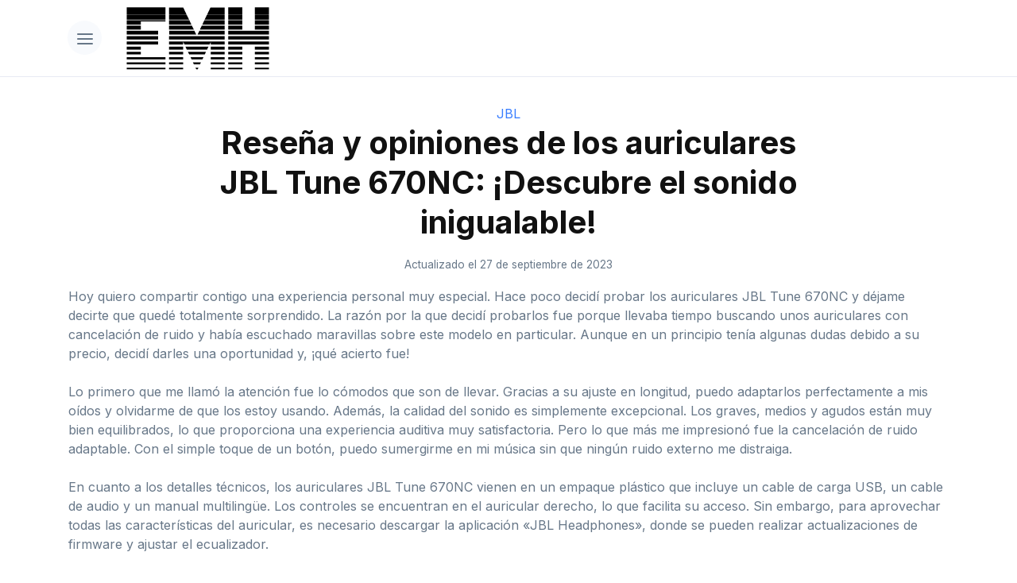

--- FILE ---
content_type: text/html; charset=UTF-8
request_url: https://emh.es/auriculares-jbl-tune-670nc-opiniones/
body_size: 14970
content:
<!DOCTYPE html>
<html lang="es" prefix="og: https://ogp.me/ns#">
<head>
	<meta charset="UTF-8">
	<meta name="viewport" content="width=device-width, initial-scale=1">
	<link rel="profile" href="https://gmpg.org/xfn/11">
	
<!-- Optimización para motores de búsqueda de Rank Math - https://s.rankmath.com/home -->
<title>▷ Auriculares JBL Tune 670NC: RESEÑA Y OPINIONES</title>
<meta name="description" content="Descubre el sonido inigualable de los auriculares JBL Tune 670NC con nuestra reseña y opiniones."/>
<meta name="robots" content="follow, index, max-snippet:-1, max-video-preview:-1, max-image-preview:large"/>
<link rel="canonical" href="https://emh.es/auriculares-jbl-tune-670nc-opiniones/" />
<meta property="og:locale" content="es_ES" />
<meta property="og:type" content="article" />
<meta property="og:title" content="▷ Auriculares JBL Tune 670NC: RESEÑA Y OPINIONES" />
<meta property="og:description" content="Descubre el sonido inigualable de los auriculares JBL Tune 670NC con nuestra reseña y opiniones." />
<meta property="og:url" content="https://emh.es/auriculares-jbl-tune-670nc-opiniones/" />
<meta property="og:site_name" content="EMH" />
<meta property="article:section" content="JBL" />
<meta property="og:image" content="https://emh.es/wp-content/uploads/2023/09/31RUUEJHDL._SL500_.jpg" />
<meta property="og:image:secure_url" content="https://emh.es/wp-content/uploads/2023/09/31RUUEJHDL._SL500_.jpg" />
<meta property="og:image:width" content="500" />
<meta property="og:image:height" content="500" />
<meta property="og:image:alt" content="Auriculares JBL Tune 670NC opiniones" />
<meta property="og:image:type" content="image/jpeg" />
<meta property="article:published_time" content="2023-09-27T10:31:16+00:00" />
<meta name="twitter:card" content="summary_large_image" />
<meta name="twitter:title" content="▷ Auriculares JBL Tune 670NC: RESEÑA Y OPINIONES" />
<meta name="twitter:description" content="Descubre el sonido inigualable de los auriculares JBL Tune 670NC con nuestra reseña y opiniones." />
<meta name="twitter:image" content="https://emh.es/wp-content/uploads/2023/09/31RUUEJHDL._SL500_.jpg" />
<meta name="twitter:label1" content="Tiempo de lectura" />
<meta name="twitter:data1" content="10 minutos" />
<script type="application/ld+json" class="rank-math-schema">{"@context":"https://schema.org","@graph":[{"@type":"Organization","@id":"https://emh.es/#organization","name":"EMH Espa\u00f1a","logo":{"@type":"ImageObject","@id":"https://emh.es/#logo","url":"https://emh.es/wp-content/uploads/2022/05/logo.png","caption":"EMH Espa\u00f1a","inLanguage":"es","width":"271","height":"120"}},{"@type":"WebSite","@id":"https://emh.es/#website","url":"https://emh.es","name":"EMH Espa\u00f1a","publisher":{"@id":"https://emh.es/#organization"},"inLanguage":"es"},{"@type":"ImageObject","@id":"https://emh.es/wp-content/uploads/2023/09/31RUUEJHDL._SL500_.jpg","url":"https://emh.es/wp-content/uploads/2023/09/31RUUEJHDL._SL500_.jpg","width":"500","height":"500","caption":"Auriculares JBL Tune 670NC opiniones","inLanguage":"es"},{"@type":"Person","@id":"https://emh.es/auriculares-jbl-tune-670nc-opiniones/#author","image":{"@type":"ImageObject","@id":"https://secure.gravatar.com/avatar/?s=96&amp;d=mm&amp;r=g","url":"https://secure.gravatar.com/avatar/?s=96&amp;d=mm&amp;r=g","inLanguage":"es"},"worksFor":{"@id":"https://emh.es/#organization"}},{"@type":"WebPage","@id":"https://emh.es/auriculares-jbl-tune-670nc-opiniones/#webpage","url":"https://emh.es/auriculares-jbl-tune-670nc-opiniones/","name":"\u25b7 Auriculares JBL Tune 670NC: RESE\u00d1A Y OPINIONES","datePublished":"2023-09-27T10:31:16+00:00","dateModified":"2023-09-27T10:31:16+00:00","author":{"@id":"https://emh.es/auriculares-jbl-tune-670nc-opiniones/#author"},"isPartOf":{"@id":"https://emh.es/#website"},"primaryImageOfPage":{"@id":"https://emh.es/wp-content/uploads/2023/09/31RUUEJHDL._SL500_.jpg"},"inLanguage":"es"},{"@type":"BlogPosting","headline":"\u25b7 Auriculares JBL Tune 670NC: RESE\u00d1A Y OPINIONES","datePublished":"2023-09-27T10:31:16+00:00","dateModified":"2023-09-27T10:31:16+00:00","author":{"@id":"https://emh.es/auriculares-jbl-tune-670nc-opiniones/#author"},"publisher":{"@id":"https://emh.es/#organization"},"description":"Descubre el sonido inigualable de los auriculares JBL Tune 670NC con nuestra rese\u00f1a y opiniones.","name":"\u25b7 Auriculares JBL Tune 670NC: RESE\u00d1A Y OPINIONES","@id":"https://emh.es/auriculares-jbl-tune-670nc-opiniones/#richSnippet","isPartOf":{"@id":"https://emh.es/auriculares-jbl-tune-670nc-opiniones/#webpage"},"image":{"@id":"https://emh.es/wp-content/uploads/2023/09/31RUUEJHDL._SL500_.jpg"},"inLanguage":"es","mainEntityOfPage":{"@id":"https://emh.es/auriculares-jbl-tune-670nc-opiniones/#webpage"}}]}</script>
<!-- /Plugin Rank Math WordPress SEO -->

<link rel="alternate" type="application/rss+xml" title="EMH &raquo; Feed" href="https://emh.es/feed/" />
<link rel="alternate" type="application/rss+xml" title="EMH &raquo; Feed de los comentarios" href="https://emh.es/comments/feed/" />
<style id='wp-img-auto-sizes-contain-inline-css' type='text/css'>
img:is([sizes=auto i],[sizes^="auto," i]){contain-intrinsic-size:3000px 1500px}
/*# sourceURL=wp-img-auto-sizes-contain-inline-css */
</style>
<style id='classic-theme-styles-inline-css' type='text/css'>
/*! This file is auto-generated */
.wp-block-button__link{color:#fff;background-color:#32373c;border-radius:9999px;box-shadow:none;text-decoration:none;padding:calc(.667em + 2px) calc(1.333em + 2px);font-size:1.125em}.wp-block-file__button{background:#32373c;color:#fff;text-decoration:none}
/*# sourceURL=/wp-includes/css/classic-themes.min.css */
</style>
<link rel='stylesheet' id='rp-product-review-css-css' href='https://emh.es/wp-content/plugins/rp-amazon-product-review/styles.css' type='text/css' media='all' />
<link rel='stylesheet' id='orbital-style-css' href='https://emh.es/wp-content/themes/orbital/assets/css/main.css?ver=6.9' type='text/css' media='all' />
<link rel='stylesheet' id='breadcrumb-css-css' href='https://emh.es/wp-content/themes/orbital/assets/css/breadcrumb.css?ver=6.9' type='text/css' media='all' />
<link rel='stylesheet' id='root-variables-css' href='https://emh.es/wp-content/themes/orbital/assets/css/root/hogar.css?ver=6.9' type='text/css' media='all' />
<link rel='stylesheet' id='hogar-css-css' href='https://emh.es/wp-content/themes/orbital/assets/css/hogar.css?ver=6.9' type='text/css' media='all' />
<script type="text/javascript" src="https://emh.es/wp-includes/js/jquery/jquery.min.js?ver=3.7.1" id="jquery-core-js"></script>
<script type="text/javascript" src="https://emh.es/wp-includes/js/jquery/jquery-migrate.min.js?ver=3.4.1" id="jquery-migrate-js"></script>
<script type="text/javascript" src="https://emh.es/wp-content/themes/orbital/assets/js/main.js?ver=20151215" id="orbital-main-js"></script>
<script type="text/javascript" src="https://emh.es/wp-content/themes/orbital/assets/js/hogar.js?ver=1" id="hogar-js-js"></script>
<link rel="EditURI" type="application/rsd+xml" title="RSD" href="https://emh.es/xmlrpc.php?rsd" />
<link rel='shortlink' href='https://emh.es/?p=9318' />

        <link rel='preconnect' href='https://stackpath.bootstrapcdn.com/' crossorigin>
        <link rel='preload' as='style' href='https://stackpath.bootstrapcdn.com/bootstrap/4.4.1/css/bootstrap-grid.min.css'>

        <link rel="preconnect" href="https://fonts.googleapis.com">
        <link rel="preconnect" href="https://fonts.gstatic.com" crossorigin>

        <link href="https://fonts.googleapis.com/css2?family=Inter:wght@400;500;700&display=swap" rel="preload" as="style">
        <link href="https://fonts.googleapis.com/css2?family=Inter:wght@400;500;700&display=swap" rel="stylesheet">


    <link rel="icon" href="https://emh.es/wp-content/uploads/2022/05/cropped-favi-32x32.png" sizes="32x32" />
<link rel="icon" href="https://emh.es/wp-content/uploads/2022/05/cropped-favi-192x192.png" sizes="192x192" />
<link rel="apple-touch-icon" href="https://emh.es/wp-content/uploads/2022/05/cropped-favi-180x180.png" />
<meta name="msapplication-TileImage" content="https://emh.es/wp-content/uploads/2022/05/cropped-favi-270x270.png" />
    <link rel="stylesheet" href="https://stackpath.bootstrapcdn.com/bootstrap/4.4.1/css/bootstrap-grid.min.css" />
	<meta name="google-site-verification" content="4Bjawz7OfRgYwGDMsSeUKkh6jqOCq4veQhGZjLtvl0Q" />
<style id='global-styles-inline-css' type='text/css'>
:root{--wp--preset--aspect-ratio--square: 1;--wp--preset--aspect-ratio--4-3: 4/3;--wp--preset--aspect-ratio--3-4: 3/4;--wp--preset--aspect-ratio--3-2: 3/2;--wp--preset--aspect-ratio--2-3: 2/3;--wp--preset--aspect-ratio--16-9: 16/9;--wp--preset--aspect-ratio--9-16: 9/16;--wp--preset--color--black: #000000;--wp--preset--color--cyan-bluish-gray: #abb8c3;--wp--preset--color--white: #ffffff;--wp--preset--color--pale-pink: #f78da7;--wp--preset--color--vivid-red: #cf2e2e;--wp--preset--color--luminous-vivid-orange: #ff6900;--wp--preset--color--luminous-vivid-amber: #fcb900;--wp--preset--color--light-green-cyan: #7bdcb5;--wp--preset--color--vivid-green-cyan: #00d084;--wp--preset--color--pale-cyan-blue: #8ed1fc;--wp--preset--color--vivid-cyan-blue: #0693e3;--wp--preset--color--vivid-purple: #9b51e0;--wp--preset--gradient--vivid-cyan-blue-to-vivid-purple: linear-gradient(135deg,rgb(6,147,227) 0%,rgb(155,81,224) 100%);--wp--preset--gradient--light-green-cyan-to-vivid-green-cyan: linear-gradient(135deg,rgb(122,220,180) 0%,rgb(0,208,130) 100%);--wp--preset--gradient--luminous-vivid-amber-to-luminous-vivid-orange: linear-gradient(135deg,rgb(252,185,0) 0%,rgb(255,105,0) 100%);--wp--preset--gradient--luminous-vivid-orange-to-vivid-red: linear-gradient(135deg,rgb(255,105,0) 0%,rgb(207,46,46) 100%);--wp--preset--gradient--very-light-gray-to-cyan-bluish-gray: linear-gradient(135deg,rgb(238,238,238) 0%,rgb(169,184,195) 100%);--wp--preset--gradient--cool-to-warm-spectrum: linear-gradient(135deg,rgb(74,234,220) 0%,rgb(151,120,209) 20%,rgb(207,42,186) 40%,rgb(238,44,130) 60%,rgb(251,105,98) 80%,rgb(254,248,76) 100%);--wp--preset--gradient--blush-light-purple: linear-gradient(135deg,rgb(255,206,236) 0%,rgb(152,150,240) 100%);--wp--preset--gradient--blush-bordeaux: linear-gradient(135deg,rgb(254,205,165) 0%,rgb(254,45,45) 50%,rgb(107,0,62) 100%);--wp--preset--gradient--luminous-dusk: linear-gradient(135deg,rgb(255,203,112) 0%,rgb(199,81,192) 50%,rgb(65,88,208) 100%);--wp--preset--gradient--pale-ocean: linear-gradient(135deg,rgb(255,245,203) 0%,rgb(182,227,212) 50%,rgb(51,167,181) 100%);--wp--preset--gradient--electric-grass: linear-gradient(135deg,rgb(202,248,128) 0%,rgb(113,206,126) 100%);--wp--preset--gradient--midnight: linear-gradient(135deg,rgb(2,3,129) 0%,rgb(40,116,252) 100%);--wp--preset--font-size--small: 13px;--wp--preset--font-size--medium: 20px;--wp--preset--font-size--large: 36px;--wp--preset--font-size--x-large: 42px;--wp--preset--spacing--20: 0.44rem;--wp--preset--spacing--30: 0.67rem;--wp--preset--spacing--40: 1rem;--wp--preset--spacing--50: 1.5rem;--wp--preset--spacing--60: 2.25rem;--wp--preset--spacing--70: 3.38rem;--wp--preset--spacing--80: 5.06rem;--wp--preset--shadow--natural: 6px 6px 9px rgba(0, 0, 0, 0.2);--wp--preset--shadow--deep: 12px 12px 50px rgba(0, 0, 0, 0.4);--wp--preset--shadow--sharp: 6px 6px 0px rgba(0, 0, 0, 0.2);--wp--preset--shadow--outlined: 6px 6px 0px -3px rgb(255, 255, 255), 6px 6px rgb(0, 0, 0);--wp--preset--shadow--crisp: 6px 6px 0px rgb(0, 0, 0);}:where(.is-layout-flex){gap: 0.5em;}:where(.is-layout-grid){gap: 0.5em;}body .is-layout-flex{display: flex;}.is-layout-flex{flex-wrap: wrap;align-items: center;}.is-layout-flex > :is(*, div){margin: 0;}body .is-layout-grid{display: grid;}.is-layout-grid > :is(*, div){margin: 0;}:where(.wp-block-columns.is-layout-flex){gap: 2em;}:where(.wp-block-columns.is-layout-grid){gap: 2em;}:where(.wp-block-post-template.is-layout-flex){gap: 1.25em;}:where(.wp-block-post-template.is-layout-grid){gap: 1.25em;}.has-black-color{color: var(--wp--preset--color--black) !important;}.has-cyan-bluish-gray-color{color: var(--wp--preset--color--cyan-bluish-gray) !important;}.has-white-color{color: var(--wp--preset--color--white) !important;}.has-pale-pink-color{color: var(--wp--preset--color--pale-pink) !important;}.has-vivid-red-color{color: var(--wp--preset--color--vivid-red) !important;}.has-luminous-vivid-orange-color{color: var(--wp--preset--color--luminous-vivid-orange) !important;}.has-luminous-vivid-amber-color{color: var(--wp--preset--color--luminous-vivid-amber) !important;}.has-light-green-cyan-color{color: var(--wp--preset--color--light-green-cyan) !important;}.has-vivid-green-cyan-color{color: var(--wp--preset--color--vivid-green-cyan) !important;}.has-pale-cyan-blue-color{color: var(--wp--preset--color--pale-cyan-blue) !important;}.has-vivid-cyan-blue-color{color: var(--wp--preset--color--vivid-cyan-blue) !important;}.has-vivid-purple-color{color: var(--wp--preset--color--vivid-purple) !important;}.has-black-background-color{background-color: var(--wp--preset--color--black) !important;}.has-cyan-bluish-gray-background-color{background-color: var(--wp--preset--color--cyan-bluish-gray) !important;}.has-white-background-color{background-color: var(--wp--preset--color--white) !important;}.has-pale-pink-background-color{background-color: var(--wp--preset--color--pale-pink) !important;}.has-vivid-red-background-color{background-color: var(--wp--preset--color--vivid-red) !important;}.has-luminous-vivid-orange-background-color{background-color: var(--wp--preset--color--luminous-vivid-orange) !important;}.has-luminous-vivid-amber-background-color{background-color: var(--wp--preset--color--luminous-vivid-amber) !important;}.has-light-green-cyan-background-color{background-color: var(--wp--preset--color--light-green-cyan) !important;}.has-vivid-green-cyan-background-color{background-color: var(--wp--preset--color--vivid-green-cyan) !important;}.has-pale-cyan-blue-background-color{background-color: var(--wp--preset--color--pale-cyan-blue) !important;}.has-vivid-cyan-blue-background-color{background-color: var(--wp--preset--color--vivid-cyan-blue) !important;}.has-vivid-purple-background-color{background-color: var(--wp--preset--color--vivid-purple) !important;}.has-black-border-color{border-color: var(--wp--preset--color--black) !important;}.has-cyan-bluish-gray-border-color{border-color: var(--wp--preset--color--cyan-bluish-gray) !important;}.has-white-border-color{border-color: var(--wp--preset--color--white) !important;}.has-pale-pink-border-color{border-color: var(--wp--preset--color--pale-pink) !important;}.has-vivid-red-border-color{border-color: var(--wp--preset--color--vivid-red) !important;}.has-luminous-vivid-orange-border-color{border-color: var(--wp--preset--color--luminous-vivid-orange) !important;}.has-luminous-vivid-amber-border-color{border-color: var(--wp--preset--color--luminous-vivid-amber) !important;}.has-light-green-cyan-border-color{border-color: var(--wp--preset--color--light-green-cyan) !important;}.has-vivid-green-cyan-border-color{border-color: var(--wp--preset--color--vivid-green-cyan) !important;}.has-pale-cyan-blue-border-color{border-color: var(--wp--preset--color--pale-cyan-blue) !important;}.has-vivid-cyan-blue-border-color{border-color: var(--wp--preset--color--vivid-cyan-blue) !important;}.has-vivid-purple-border-color{border-color: var(--wp--preset--color--vivid-purple) !important;}.has-vivid-cyan-blue-to-vivid-purple-gradient-background{background: var(--wp--preset--gradient--vivid-cyan-blue-to-vivid-purple) !important;}.has-light-green-cyan-to-vivid-green-cyan-gradient-background{background: var(--wp--preset--gradient--light-green-cyan-to-vivid-green-cyan) !important;}.has-luminous-vivid-amber-to-luminous-vivid-orange-gradient-background{background: var(--wp--preset--gradient--luminous-vivid-amber-to-luminous-vivid-orange) !important;}.has-luminous-vivid-orange-to-vivid-red-gradient-background{background: var(--wp--preset--gradient--luminous-vivid-orange-to-vivid-red) !important;}.has-very-light-gray-to-cyan-bluish-gray-gradient-background{background: var(--wp--preset--gradient--very-light-gray-to-cyan-bluish-gray) !important;}.has-cool-to-warm-spectrum-gradient-background{background: var(--wp--preset--gradient--cool-to-warm-spectrum) !important;}.has-blush-light-purple-gradient-background{background: var(--wp--preset--gradient--blush-light-purple) !important;}.has-blush-bordeaux-gradient-background{background: var(--wp--preset--gradient--blush-bordeaux) !important;}.has-luminous-dusk-gradient-background{background: var(--wp--preset--gradient--luminous-dusk) !important;}.has-pale-ocean-gradient-background{background: var(--wp--preset--gradient--pale-ocean) !important;}.has-electric-grass-gradient-background{background: var(--wp--preset--gradient--electric-grass) !important;}.has-midnight-gradient-background{background: var(--wp--preset--gradient--midnight) !important;}.has-small-font-size{font-size: var(--wp--preset--font-size--small) !important;}.has-medium-font-size{font-size: var(--wp--preset--font-size--medium) !important;}.has-large-font-size{font-size: var(--wp--preset--font-size--large) !important;}.has-x-large-font-size{font-size: var(--wp--preset--font-size--x-large) !important;}
/*# sourceURL=global-styles-inline-css */
</style>
</head>
<body class="wp-singular post-template-default single single-post postid-9318 single-format-standard wp-custom-logo wp-theme-orbital no-sidebar">
	<header class="site-header border-bottom pt-2 pb-2">
    <div class="container">
        <div id="rowSiteHeader" class="row m-lg-0">
            <div class="col-auto p-0">
                                    <button type="button" id="button-nav" class="menuIconButton" aria-label="button" aria-haspopup="true" aria-controls="rpMenuContainer">
                        <span id="nav-icon">
                            <svg viewBox="0 0 24 24" width="24" height="24" stroke="currentColor" stroke-width="2" fill="none" stroke-linecap="round" stroke-linejoin="round">
                                <line x1="3" y1="12" x2="21" y2="12"></line>
                                <line x1="3" y1="6" x2="21" y2="6"></line>
                                <line x1="3" y1="18" x2="21" y2="18"></line>
                            </svg>
                        </span>
                    </button>
                            </div>
            <div id="headerLogo" class="col-auto col-md ml-md-3">
                <div class="site-logo">
                    <a class="d-block" href="https://emh.es" title="Volver al inicio">
                        <img data-lazyloaded="1" src="[data-uri]" width="180" height="44" alt="EMH" data-src="https://emh.es/wp-content/themes/orbital/assets/logo/logo.svg"><noscript><img width="180" height="44" alt="EMH" src="https://emh.es/wp-content/themes/orbital/assets/logo/logo.svg"></noscript>
                    </a>
                </div>
            </div>
                    </div>
                    <nav id="rpMenuContainer" class="hide bg-white shadow-card pt-2 pb-2 position-absolute border-top left-0 width-100">
                <div class="container">
                    <div class="row m-lg-0">
                        <div id="containerCategoriesMenu" class="col-md-3 col-12 p-0">
                            <div class="d-inline-flex width-100 align-items-center border-bottom mb-3 pt-3 pb-2">
                                <span class="heading-s text-heading weight-500">
                                    Categorías
                                </span>
                            </div>
                            <ul class="ui-navigation-main ul-simple" role="menu">
                                                                                                            <li class="mb-2 notChilds" data-id="475">
                                            <a class="text-m text-muted hover-primary" href="https://emh.es/l/smart-tv/" target="_self">
                                                Smart TVs                                            </a>
                                        </li>
                                                                                                                                                <li class="mb-2 notChilds" data-id="526">
                                            <a class="text-m text-muted hover-primary" href="https://emh.es/l/televisores-led/" target="_self">
                                                Televisores LED                                            </a>
                                        </li>
                                                                                                </ul>
                        </div>
                        <div class="col-md-9 col-12 p-0">
                                                                                                                                                                            </div>
                    </div>
                </div>
            </nav>
            </div>
    </header>

<main id="content" class="site-main post-9318 post type-post status-publish format-standard has-post-thumbnail category-jbl">

	
	<header class="default-header">
    <div class="container">
        <div class="category">
            <a href="https://emh.es/category/revisiones/auriculares/jbl/">JBL</a>        </div>
        <div class="article-header">
                        <h1 class="title">Reseña y opiniones de los auriculares JBL Tune 670NC: ¡Descubre el sonido inigualable!</h1>        </div>
                        <div class="meta">
             <time class="posted-on">Actualizado el 27 de septiembre de 2023</time>        </div>
    </div>
</header>

		
	<div id="content-wrapper" class="container flex">
		<div class="entry-content">

			

            <div id="full_content">
                <div class="news_full__body"  itemprop="articleBody">
                    <p>Hoy quiero compartir contigo una experiencia personal muy especial. Hace poco decidí probar los auriculares JBL Tune 670NC y déjame decirte que quedé totalmente sorprendido. La razón por la que decidí probarlos fue porque llevaba tiempo buscando unos auriculares con cancelación de ruido y había escuchado maravillas sobre este modelo en particular. Aunque en un principio tenía algunas dudas debido a su precio, decidí darles una oportunidad y, ¡qué acierto fue!</p><p>Lo primero que me llamó la atención fue lo cómodos que son de llevar. Gracias a su ajuste en longitud, puedo adaptarlos perfectamente a mis oídos y olvidarme de que los estoy usando. Además, la calidad del sonido es simplemente excepcional. Los graves, medios y agudos están muy bien equilibrados, lo que proporciona una experiencia auditiva muy satisfactoria. Pero lo que más me impresionó fue la cancelación de ruido adaptable. Con el simple toque de un botón, puedo sumergirme en mi música sin que ningún ruido externo me distraiga.</p><p>En cuanto a los detalles técnicos, los auriculares JBL Tune 670NC vienen en un empaque plástico que incluye un cable de carga USB, un cable de audio y un manual multilingüe. Los controles se encuentran en el auricular derecho, lo que facilita su acceso. Sin embargo, para aprovechar todas las características del auricular, es necesario descargar la aplicación «JBL Headphones», donde se pueden realizar actualizaciones de firmware y ajustar el ecualizador.</p><p>Considero que estos auriculares tienen una excelente relación calidad-precio. En algunos entornos, puede haber un ligero ruido de fondo, pero la cancelación de ruido sigue siendo efectiva. Además, su diseño en color blanco es realmente atractivo. Si buscas unos auriculares con una calidad de sonido excepcional, comodidad de uso y una batería duradera, definitivamente deberías considerar los auriculares JBL Tune 670NC.</p><p>Ahora te invito a leer la experiencia completa donde detallamos las ventajas y desventajas de estos auriculares, así como nuestra conclusión final. ¡No te lo pierdas!</p>
                    <a href="https://www.amazon.es/dp/B0C662G6CD?tag=emh-es-21&amp;linkCode=ogi&amp;th=1&amp;psc=1" class="view-price" target="_blank" rel="nofollow noopener">Ver precio en Amazon</a>
        
<h2>Primeras impresiones</h2>                    <div class="contain-image-rp">
                <img data-lazyloaded="1" src="[data-uri]" width="600" height="133" decoding="async" data-src="https://emh.es/wp-content/uploads/2023/09/61TnRedqvdL._SY800_.jpg" ><noscript><img width="600" height="133" decoding="async" src="https://emh.es/wp-content/uploads/2023/09/61TnRedqvdL._SY800_.jpg" ></noscript>
            </div>
        
<p>Recientemente tuve la oportunidad de probar los auriculares JBL Tune 670NC y déjenme decirles que estoy impresionado. Desde el momento en que recibí el paquete, supe que estaba a punto de abrir una joya. La caja era elegante y fácil de abrir, lo cual fue un alivio porque a veces los empaques pueden ser un verdadero desafío.</p><p>Al sacar los auriculares de la caja, me sorprendió lo ligeros que eran. Están hechos con materiales de alta calidad, lo que se nota en su durabilidad y en lo cómodos que son de llevar durante largos períodos de tiempo. El diseño supraaural se ajusta perfectamente a mis oídos, sin ejercer demasiada presión.</p><p>Pero lo más impresionante de estos auriculares es su calidad de sonido. Con la tecnología JBL Pure Bass, pude sentir los bajos profundos y envolventes, como si estuviera en una sala de conciertos. Es una verdadera experiencia inmersiva que te transporta a otro mundo mientras escuchas tu música favorita.</p><p>Una de las características más destacadas de los JBL Tune 670NC es la cancelación de ruido adaptativa. Me encanta cómo puedo sumergirme por completo en mi música sin que los ruidos externos me distraigan. Pero también es genial tener las opciones de Smart Ambient y TalkThru, que me permiten realzar los sonidos del entorno o las voces cuando necesito estar más consciente de mi entorno.</p><p>En cuanto a la duración de la batería, debo decir que es excepcional. Los auriculares ofrecen hasta 70 horas de reproducción con una sola carga, lo cual es impresionante. Y cuando necesito cargarlos rápidamente, la función Fast Charging es una verdadera salvadora.</p><p>Lo único que puedo destacar como un pequeño desafío es la conectividad Bluetooth. En algunos casos, tuve que realizar un par de intentos antes de que los auriculares se conectaran correctamente a mi dispositivo. Sin embargo, una vez que estaban conectados, la calidad de la conexión era excelente y no tuve problemas de interrupciones.</p><p>Si estás buscando unos auriculares de alta calidad a un precio razonable, los JBL Tune 670NC son definitivamente una excelente opción. Son cómodos, tienen un sonido increíble y ofrecen características avanzadas como la cancelación de ruido adaptativa. Además, su duración de batería prolongada y la funcionalidad de carga rápida son un beneficio adicional. No puedo esperar para disfrutar de mi música con estos auriculares durante mucho tiempo.</p>
                    <a href="https://www.amazon.es/dp/B0C662G6CD?tag=emh-es-21&amp;linkCode=ogi&amp;th=1&amp;psc=1" class="view-price" target="_blank" rel="nofollow noopener">Ver precio en Amazon</a>
        
<h2>Análisis detallado</h2>                    <div class="contain-image-rp">
                <img data-lazyloaded="1" src="[data-uri]" width="600" height="133" decoding="async" data-src="https://emh.es/wp-content/uploads/2023/09/71Ps802IcUL._SY800_.jpg" ><noscript><img width="600" height="133" decoding="async" src="https://emh.es/wp-content/uploads/2023/09/71Ps802IcUL._SY800_.jpg" ></noscript>
            </div>
        
<h3>Facilidad de uso</h3>
<p>¡Hola! Hablemos de la facilidad de uso de los auriculares JBL Tune 670NC. Déjame decirte que desde el momento en que los saqué de la caja, supe que sería una experiencia sencilla y fluida. ¿Por qué? Bueno, simplemente porque estos auriculares vienen con una guía de inicio rápido que te muestra claramente cómo emparejarlos con tu dispositivo Bluetooth. No tienes que ser un experto en tecnología para hacerlo, te lo prometo.</p><p>Una vez que los emparejas por primera vez, ¡chán! La siguiente vez que los uses, se conectarán automáticamente a tu dispositivo cuando los enciendas. Nada de complicaciones ni perder el tiempo tratando de hacerlos funcionar. ¡Solo ponlos en tus oídos y listo!</p><h3>Calidad de sonido</h3>
<p>Ahora pasemos a lo más emocionante: la calidad de sonido. ¡Y aquí es donde JBL realmente brilla! Estos auriculares están equipados con el famoso JBL Pure Bass, que te ofrece unos bajos impresionantes. Y no me refiero a esos bajos mudos y distorsionados que suelen ofrecer algunos auriculares de baja calidad. No, no, no, hablo de unos bajos nítidos, profundos y potentes que te envuelven en la música como si estuvieras en un concierto en vivo.</p><p>Pero la calidad de sonido no se limita solo a los bajos. Los JBL Tune 670NC también ofrecen un sonido claro y equilibrado en todo el rango de frecuencias, lo que significa que disfrutarás de voces claras y definidas, así como de tonos medios y agudos precisos. Además, la cancelación de ruido adaptativa te permitirá sumergirte por completo en tu música sin ninguna distracción del mundo exterior.</p><h3>Comodidad</h3>
<p>¿Alguna vez has usado auriculares durante horas y has terminado con una incomodidad en los oídos o en la cabeza? ¡Yo sí! Por eso, la comodidad es una característica importante para mí y estoy feliz de decir que los auriculares JBL Tune 670NC no decepcionan en absoluto.</p><p>Están diseñados pensando en la comodidad. Con materiales ligeros, almohadillas suaves y una banda de sujeción acolchada, estos auriculares son perfectos para largas sesiones de escucha sin que te duela la cabeza ni te resulten incómodos en los oídos. Además, la banda de sujeción ajustable te permite adaptarlos perfectamente a la forma de tu cabeza.</p><h3>Duración de batería y carga rápida</h3>
<p>Ahora hablemos de un aspecto crucial en cualquier auricular inalámbrico: ¡la duración de la batería! Y los JBL Tune 670NC no se quedan cortos en este departamento. Con una duración de batería de hasta 70 horas, ¡tendrás mucha música para escuchar antes de tener que cargarlos de nuevo! Y si te encuentras en una emergencia musical y necesitas cargarlos rápidamente, ¡no hay problema! La función de carga rápida te permite obtener hasta 4 horas de reproducción con solo 15 minutos de carga. ¡Impresionante, verdad?</p><p>Además, quiero mencionar que estos auriculares vienen con un cable de carga USB-C, lo cual es genial si tienes otros dispositivos con el mismo tipo de conexión, ya que no tendrás que llevar cables adicionales.</p><h3>Funcionalidades adicionales</h3>
<p>Por último, permíteme hablarte de algunas funcionalidades adicionales que hacen de los JBL Tune 670NC una elección inteligente. Estos auriculares vienen con tecnologías Smart Ambient y TalkThru. ¿En qué se traduce esto? Pues que puedes activarlas cuando necesites estar más consciente de tu entorno o cuando quieras tener una conversación sin tener que quitarte los auriculares. Me encanta poder disfrutar de mi música, pero también me gusta poder escuchar cuando alguien me habla sin tener que quitarme los auriculares cada vez. Con los Tune 670NC, ahora puedo hacerlo fácilmente.</p><p>Además, estos auriculares también cuentan con la función VoiceAware, que te permite oírte a ti mismo cuando hablas. ¿Por qué es esto útil? Imagínate que estás en una videoconferencia o una llamada importante y necesitas controlar tu propio volumen de voz. ¡Estos auriculares te facilitan la vida en estas situaciones!</p><p>Ahora que hemos repasado todas estas características, ¿qué dices? ¿Estás listo para sumergirte en un sonido de calidad, sin distracciones y con la comodidad que te mereces? Si tu respuesta es sí, te recomiendo que pruebes los auriculares JBL Tune 670NC. ¡Te prometo que no te decepcionarán!</p>
                    <a href="https://www.amazon.es/dp/B0C662G6CD?tag=emh-es-21&amp;linkCode=ogi&amp;th=1&amp;psc=1" class="view-price" target="_blank" rel="nofollow noopener">Ver precio en Amazon</a>
        
<h2>Ventajas y desventajas</h2>                    <div class="contain-image-rp">
                <img data-lazyloaded="1" src="[data-uri]" width="600" height="133" decoding="async" data-src="https://emh.es/wp-content/uploads/2023/09/61m6lEoZ92L._SY800.jpg" ><noscript><img width="600" height="133" decoding="async" src="https://emh.es/wp-content/uploads/2023/09/61m6lEoZ92L._SY800.jpg" ></noscript>
            </div>
        
<p>Vamos a comenzar con las ventajas de los auriculares JBL Tune 670NC:</p>
<ul>
  <li>Los auriculares son cómodos de usar y ajustables en longitud.</li>
  <li>La calidad del sonido es buena y se resalta la cancelación de ruido adaptable.</li>
  <li>Vienen en un empaque plástico con un cable de carga USB, un cable de audio y un manual multilingüe.</li>
  <li>Los controles se encuentran en el auricular derecho, incluyendo la conexión de audio y el puerto de carga USB-C.</li>
  <li>Se considera que el rendimiento de cancelación de ruido es bueno, aunque puede haber un poco de ruido de fondo en ciertos entornos.</li>
  <li>El sonido se describe como con buenos bajos, medios y altos, y se destaca la posibilidad de personalizar el sonido a través del ecualizador.</li>
  <li>Son cómodos de llevar durante largos períodos de tiempo.</li>
  <li>La conexión Bluetooth es fácil y estable.</li>
  <li>La duración de la batería se destaca como una de las ventajas del producto, con hasta 44 horas de reproducción.</li>
  <li>Tienen una buena relación calidad-precio y un diseño atractivo en color blanco.</li>
</ul><p>Ahora, pasemos a las desventajas de los auriculares JBL Tune 670NC:</p>
<ul>
  <li>Algunos consideran que el precio es un poco elevado y que podrían encontrar auriculares similares por un valor máximo de 60-70€.</li>
  <li>Es necesario usar la aplicación «JBL Headphones» para acceder a todas las características del auricular, como las actualizaciones de firmware y la configuración del ecualizador.</li>
  <li>Algunos mencionan que los auriculares son de tamaño más pequeño, lo que puede ser una cuestión de preferencia personal.</li>
</ul><p>A pesar de las desventajas mencionadas, considero que los auriculares JBL Tune 670NC ofrecen una experiencia satisfactoria en términos de comodidad, calidad de sonido, cancelación de ruido y duración de la batería. Aunque el precio pueda ser un poco elevado para algunos, la relación calidad-precio de estos auriculares es buena. Además, su diseño atractivo y la posibilidad de personalizar el sonido a través del ecualizador son detalles que los hacen destacar. Considero que son una buena opción para aquellos que buscan unos auriculares inalámbricos con características avanzadas.</p>
                    <a href="https://www.amazon.es/dp/B0C662G6CD?tag=emh-es-21&amp;linkCode=ogi&amp;th=1&amp;psc=1" class="view-price" target="_blank" rel="nofollow noopener">Ver precio en Amazon</a>
        
</p>                </div>
            </div>
			
			
            <!--<footer class="entry-footer">-->
                            <!--</footer>-->

		</div>

		<aside id="secondary" class="widget-area entry-aside">
    <div class="widget-area-wrapper sticky">
                    </div>
</aside><!-- #secondary -->		
	</div>
</main>

<footer id="footer" class="pt-5 pb-5 border-top bg-light" role="contentinfo">
    <div class="container">
        <div class="row">
            <div id="footer-brand" class="col-12 col-md-6">
                <a href="https://emh.es">
                    <img data-lazyloaded="1" src="[data-uri]" width="160" height="100%" alt="EMH" data-src="https://emh.es/wp-content/themes/orbital/assets/logo/logo.svg" "><noscript><img width="160" height="100%" alt="EMH" src="https://emh.es/wp-content/themes/orbital/assets/logo/logo.svg" "></noscript>
                </a>
                <p class="mt-3 mb-2 mb-lg-0 text-s">
                    En EMH queremos ayudar a tomar mejores decisiones de compra con menos tiempo y energía. Ganar la confianza de nuestros usuarios es fundamental para lo que hacemos.
                </p>
                <ul id="footer-socials" class="mt-3 mb-4 mb-lg-0 mt-lg-4 ul-simple d-inline-flex align-items-center">
                                                                                                </ul>
            </div>
        </div>
        <nav class="row" aria-label="footer navigation">
            <div id="nav-main-categories" class="col-6 col-md-3">
                <h3 class="heading-xs mt-0">Categorías</h3>
                <div class="footer_menu">
                    <div class="menu-main-categories-container"><ul id="menu-main-categories" class="ul-simple ul-color-inherit"><li id="menu-item-207" class="menu-item menu-item-type-custom menu-item-object-custom menu-item-207 mb-2 text-s"><a href="https://emh.es/l/smart-tv/">Smart TVs</a></li>
<li id="menu-item-208" class="menu-item menu-item-type-custom menu-item-object-custom menu-item-208 mb-2 text-s"><a href="https://emh.es/l/televisores-led/">Televisores LED</a></li>
<li id="menu-item-209" class="menu-item menu-item-type-custom menu-item-object-custom menu-item-209 mb-2 text-s"><a href="#">Televisores curvos</a></li>
<li id="menu-item-210" class="menu-item menu-item-type-custom menu-item-object-custom menu-item-210 mb-2 text-s"><a href="#">Televisores LCD</a></li>
<li id="menu-item-211" class="menu-item menu-item-type-custom menu-item-object-custom menu-item-211 mb-2 text-s"><a href="#">Televisores portátiles</a></li>
</ul></div>                </div>
            </div>
            <div class="col-6 col-md-3">
                <h3 class="heading-xs mt-0 mb-2">Empresa</h3>
                <div class="menu-menu-footer-container"><ul id="menu-menu-footer" class="ul-simple ul-color-inherit"><li id="menu-item-222" class="menu-item menu-item-type-post_type menu-item-object-page menu-item-222 mb-2 text-s"><a href="https://emh.es/acerca-de-emh/">Acerca de EMH</a></li>
<li id="menu-item-220" class="menu-item menu-item-type-post_type menu-item-object-page menu-item-220 mb-2 text-s"><a href="https://emh.es/politica-de-cookies/">Política de cookies</a></li>
<li id="menu-item-221" class="menu-item menu-item-type-post_type menu-item-object-page menu-item-221 mb-2 text-s"><a href="https://emh.es/politica-de-privacidad/">Política de privacidad</a></li>
<li id="menu-item-223" class="menu-item menu-item-type-post_type menu-item-object-page menu-item-223 mb-2 text-s"><a href="https://emh.es/contacto/">Contacto</a></li>
</ul></div>            </div>
        </nav>
        <hr>
        <div class="footer-copyright p-3 text-center">
            <span class="d-block text-xs mb-4">© 2026 EMH pertenece al grupo RINO TOP LLC.</span>
            <p class="text-xs">
                Cuando usted visita o interactúa con nuestros sitios, servicios o herramientas, nosotros o nuestros proveedores de servicios autorizados podemos utilizar cookies para almacenar información que nos ayude a ofrecerle una experiencia mejor, más rápida y más segura, y con fines de marketing.
            </p>
            <p class="text-xs">
                Como asociados de Amazon, ganamos con las compras que cumplen los requisitos. Participamos en el Programa de Asociados de Amazon Services LLC, un programa de publicidad de afiliación diseñado para proporcionar un medio para que ganemos comisiones al enlazar con Amazon.com y sitios afiliados. Amazon, Amazon Prime, el logotipo de Amazon y el logotipo de Amazon Prime son marcas comerciales de Amazon.com, Inc. o de sus filiales.
            </p>
        </div>
    </div>
</footer>
<script type="speculationrules">
{"prefetch":[{"source":"document","where":{"and":[{"href_matches":"/*"},{"not":{"href_matches":["/wp-*.php","/wp-admin/*","/wp-content/uploads/*","/wp-content/*","/wp-content/plugins/*","/wp-content/themes/orbital/*","/*\\?(.+)"]}},{"not":{"selector_matches":"a[rel~=\"nofollow\"]"}},{"not":{"selector_matches":".no-prefetch, .no-prefetch a"}}]},"eagerness":"conservative"}]}
</script>

		<script type="application/ld+json">
			{
				"@context": "http://schema.org",
				"@type": "WebSite",
				"name": "EMH",
				"alternateName": "Tienda de electrónica en España",
				"url": "https://emh.es/url"
			}
		</script>

		
			<script type="application/ld+json">
				{
				"@context": "http://schema.org",
				"@type": "Article",
				"headline": "Descubre el sonido inigualable de los auriculares JBL Tune 670NC con nuestra reseña y opiniones.",
				"mainEntityOfPage": {
					"@type": "WebPage",
					"@id": "https://emh.es/auriculares-jbl-tune-670nc-opiniones/"
				},
				
				"image": {
					"@type": "ImageObject",
					"url": "https://emh.es/wp-content/uploads/2023/09/31RUUEJHDL._SL500_.jpg",
					"height": 1024,
					"width": 1024				},

				
				"datePublished": "2023-09-27",
				"dateModified": "2023-09-27",
				"author": {
					"@type": "Person",
					"name": ""
				},
				"publisher": {
					"@type": "Organization",
					"name": "EMH"

								,
				"logo": {
					"@type": "ImageObject",
					"url": "https://emh.es/wp-content/uploads/2022/05/logo.png"
				}

								}

									,
					"description": "Descubre el sonido inigualable de los auriculares JBL Tune 670NC con nuestra reseña y opiniones."
									}
			</script>

		
		<script data-no-optimize="1" defer>!function(t,e){"object"==typeof exports&&"undefined"!=typeof module?module.exports=e():"function"==typeof define&&define.amd?define(e):(t="undefined"!=typeof globalThis?globalThis:t||self).LazyLoad=e()}(this,function(){"use strict";function e(){return(e=Object.assign||function(t){for(var e=1;e<arguments.length;e++){var n,a=arguments[e];for(n in a)Object.prototype.hasOwnProperty.call(a,n)&&(t[n]=a[n])}return t}).apply(this,arguments)}function i(t){return e({},it,t)}function o(t,e){var n,a="LazyLoad::Initialized",i=new t(e);try{n=new CustomEvent(a,{detail:{instance:i}})}catch(t){(n=document.createEvent("CustomEvent")).initCustomEvent(a,!1,!1,{instance:i})}window.dispatchEvent(n)}function l(t,e){return t.getAttribute(gt+e)}function c(t){return l(t,bt)}function s(t,e){return function(t,e,n){e=gt+e;null!==n?t.setAttribute(e,n):t.removeAttribute(e)}(t,bt,e)}function r(t){return s(t,null),0}function u(t){return null===c(t)}function d(t){return c(t)===vt}function f(t,e,n,a){t&&(void 0===a?void 0===n?t(e):t(e,n):t(e,n,a))}function _(t,e){nt?t.classList.add(e):t.className+=(t.className?" ":"")+e}function v(t,e){nt?t.classList.remove(e):t.className=t.className.replace(new RegExp("(^|\\s+)"+e+"(\\s+|$)")," ").replace(/^\s+/,"").replace(/\s+$/,"")}function g(t){return t.llTempImage}function b(t,e){!e||(e=e._observer)&&e.unobserve(t)}function p(t,e){t&&(t.loadingCount+=e)}function h(t,e){t&&(t.toLoadCount=e)}function n(t){for(var e,n=[],a=0;e=t.children[a];a+=1)"SOURCE"===e.tagName&&n.push(e);return n}function m(t,e){(t=t.parentNode)&&"PICTURE"===t.tagName&&n(t).forEach(e)}function a(t,e){n(t).forEach(e)}function E(t){return!!t[st]}function I(t){return t[st]}function y(t){return delete t[st]}function A(e,t){var n;E(e)||(n={},t.forEach(function(t){n[t]=e.getAttribute(t)}),e[st]=n)}function k(a,t){var i;E(a)&&(i=I(a),t.forEach(function(t){var e,n;e=a,(t=i[n=t])?e.setAttribute(n,t):e.removeAttribute(n)}))}function L(t,e,n){_(t,e.class_loading),s(t,ut),n&&(p(n,1),f(e.callback_loading,t,n))}function w(t,e,n){n&&t.setAttribute(e,n)}function x(t,e){w(t,ct,l(t,e.data_sizes)),w(t,rt,l(t,e.data_srcset)),w(t,ot,l(t,e.data_src))}function O(t,e,n){var a=l(t,e.data_bg_multi),i=l(t,e.data_bg_multi_hidpi);(a=at&&i?i:a)&&(t.style.backgroundImage=a,n=n,_(t=t,(e=e).class_applied),s(t,ft),n&&(e.unobserve_completed&&b(t,e),f(e.callback_applied,t,n)))}function N(t,e){!e||0<e.loadingCount||0<e.toLoadCount||f(t.callback_finish,e)}function C(t,e,n){t.addEventListener(e,n),t.llEvLisnrs[e]=n}function M(t){return!!t.llEvLisnrs}function z(t){if(M(t)){var e,n,a=t.llEvLisnrs;for(e in a){var i=a[e];n=e,i=i,t.removeEventListener(n,i)}delete t.llEvLisnrs}}function R(t,e,n){var a;delete t.llTempImage,p(n,-1),(a=n)&&--a.toLoadCount,v(t,e.class_loading),e.unobserve_completed&&b(t,n)}function T(o,r,c){var l=g(o)||o;M(l)||function(t,e,n){M(t)||(t.llEvLisnrs={});var a="VIDEO"===t.tagName?"loadeddata":"load";C(t,a,e),C(t,"error",n)}(l,function(t){var e,n,a,i;n=r,a=c,i=d(e=o),R(e,n,a),_(e,n.class_loaded),s(e,dt),f(n.callback_loaded,e,a),i||N(n,a),z(l)},function(t){var e,n,a,i;n=r,a=c,i=d(e=o),R(e,n,a),_(e,n.class_error),s(e,_t),f(n.callback_error,e,a),i||N(n,a),z(l)})}function G(t,e,n){var a,i,o,r,c;t.llTempImage=document.createElement("IMG"),T(t,e,n),E(c=t)||(c[st]={backgroundImage:c.style.backgroundImage}),o=n,r=l(a=t,(i=e).data_bg),c=l(a,i.data_bg_hidpi),(r=at&&c?c:r)&&(a.style.backgroundImage='url("'.concat(r,'")'),g(a).setAttribute(ot,r),L(a,i,o)),O(t,e,n)}function D(t,e,n){var a;T(t,e,n),a=e,e=n,(t=It[(n=t).tagName])&&(t(n,a),L(n,a,e))}function V(t,e,n){var a;a=t,(-1<yt.indexOf(a.tagName)?D:G)(t,e,n)}function F(t,e,n){var a;t.setAttribute("loading","lazy"),T(t,e,n),a=e,(e=It[(n=t).tagName])&&e(n,a),s(t,vt)}function j(t){t.removeAttribute(ot),t.removeAttribute(rt),t.removeAttribute(ct)}function P(t){m(t,function(t){k(t,Et)}),k(t,Et)}function S(t){var e;(e=At[t.tagName])?e(t):E(e=t)&&(t=I(e),e.style.backgroundImage=t.backgroundImage)}function U(t,e){var n;S(t),n=e,u(e=t)||d(e)||(v(e,n.class_entered),v(e,n.class_exited),v(e,n.class_applied),v(e,n.class_loading),v(e,n.class_loaded),v(e,n.class_error)),r(t),y(t)}function $(t,e,n,a){var i;n.cancel_on_exit&&(c(t)!==ut||"IMG"===t.tagName&&(z(t),m(i=t,function(t){j(t)}),j(i),P(t),v(t,n.class_loading),p(a,-1),r(t),f(n.callback_cancel,t,e,a)))}function q(t,e,n,a){var i,o,r=(o=t,0<=pt.indexOf(c(o)));s(t,"entered"),_(t,n.class_entered),v(t,n.class_exited),i=t,o=a,n.unobserve_entered&&b(i,o),f(n.callback_enter,t,e,a),r||V(t,n,a)}function H(t){return t.use_native&&"loading"in HTMLImageElement.prototype}function B(t,i,o){t.forEach(function(t){return(a=t).isIntersecting||0<a.intersectionRatio?q(t.target,t,i,o):(e=t.target,n=t,a=i,t=o,void(u(e)||(_(e,a.class_exited),$(e,n,a,t),f(a.callback_exit,e,n,t))));var e,n,a})}function J(e,n){var t;et&&!H(e)&&(n._observer=new IntersectionObserver(function(t){B(t,e,n)},{root:(t=e).container===document?null:t.container,rootMargin:t.thresholds||t.threshold+"px"}))}function K(t){return Array.prototype.slice.call(t)}function Q(t){return t.container.querySelectorAll(t.elements_selector)}function W(t){return c(t)===_t}function X(t,e){return e=t||Q(e),K(e).filter(u)}function Y(e,t){var n;(n=Q(e),K(n).filter(W)).forEach(function(t){v(t,e.class_error),r(t)}),t.update()}function t(t,e){var n,a,t=i(t);this._settings=t,this.loadingCount=0,J(t,this),n=t,a=this,Z&&window.addEventListener("online",function(){Y(n,a)}),this.update(e)}var Z="undefined"!=typeof window,tt=Z&&!("onscroll"in window)||"undefined"!=typeof navigator&&/(gle|ing|ro)bot|crawl|spider/i.test(navigator.userAgent),et=Z&&"IntersectionObserver"in window,nt=Z&&"classList"in document.createElement("p"),at=Z&&1<window.devicePixelRatio,it={elements_selector:".lazy",container:tt||Z?document:null,threshold:300,thresholds:null,data_src:"src",data_srcset:"srcset",data_sizes:"sizes",data_bg:"bg",data_bg_hidpi:"bg-hidpi",data_bg_multi:"bg-multi",data_bg_multi_hidpi:"bg-multi-hidpi",data_poster:"poster",class_applied:"applied",class_loading:"litespeed-loading",class_loaded:"litespeed-loaded",class_error:"error",class_entered:"entered",class_exited:"exited",unobserve_completed:!0,unobserve_entered:!1,cancel_on_exit:!0,callback_enter:null,callback_exit:null,callback_applied:null,callback_loading:null,callback_loaded:null,callback_error:null,callback_finish:null,callback_cancel:null,use_native:!1},ot="src",rt="srcset",ct="sizes",lt="poster",st="llOriginalAttrs",ut="loading",dt="loaded",ft="applied",_t="error",vt="native",gt="data-",bt="ll-status",pt=[ut,dt,ft,_t],ht=[ot],mt=[ot,lt],Et=[ot,rt,ct],It={IMG:function(t,e){m(t,function(t){A(t,Et),x(t,e)}),A(t,Et),x(t,e)},IFRAME:function(t,e){A(t,ht),w(t,ot,l(t,e.data_src))},VIDEO:function(t,e){a(t,function(t){A(t,ht),w(t,ot,l(t,e.data_src))}),A(t,mt),w(t,lt,l(t,e.data_poster)),w(t,ot,l(t,e.data_src)),t.load()}},yt=["IMG","IFRAME","VIDEO"],At={IMG:P,IFRAME:function(t){k(t,ht)},VIDEO:function(t){a(t,function(t){k(t,ht)}),k(t,mt),t.load()}},kt=["IMG","IFRAME","VIDEO"];return t.prototype={update:function(t){var e,n,a,i=this._settings,o=X(t,i);{if(h(this,o.length),!tt&&et)return H(i)?(e=i,n=this,o.forEach(function(t){-1!==kt.indexOf(t.tagName)&&F(t,e,n)}),void h(n,0)):(t=this._observer,i=o,t.disconnect(),a=t,void i.forEach(function(t){a.observe(t)}));this.loadAll(o)}},destroy:function(){this._observer&&this._observer.disconnect(),Q(this._settings).forEach(function(t){y(t)}),delete this._observer,delete this._settings,delete this.loadingCount,delete this.toLoadCount},loadAll:function(t){var e=this,n=this._settings;X(t,n).forEach(function(t){b(t,e),V(t,n,e)})},restoreAll:function(){var e=this._settings;Q(e).forEach(function(t){U(t,e)})}},t.load=function(t,e){e=i(e);V(t,e)},t.resetStatus=function(t){r(t)},Z&&function(t,e){if(e)if(e.length)for(var n,a=0;n=e[a];a+=1)o(t,n);else o(t,e)}(t,window.lazyLoadOptions),t});!function(e,t){"use strict";function a(){t.body.classList.add("litespeed_lazyloaded")}function n(){console.log("[LiteSpeed] Start Lazy Load Images"),d=new LazyLoad({elements_selector:"[data-lazyloaded]",callback_finish:a}),o=function(){d.update()},e.MutationObserver&&new MutationObserver(o).observe(t.documentElement,{childList:!0,subtree:!0,attributes:!0})}var d,o;e.addEventListener?e.addEventListener("load",n,!1):e.attachEvent("onload",n)}(window,document);</script><script defer src="https://static.cloudflareinsights.com/beacon.min.js/vcd15cbe7772f49c399c6a5babf22c1241717689176015" integrity="sha512-ZpsOmlRQV6y907TI0dKBHq9Md29nnaEIPlkf84rnaERnq6zvWvPUqr2ft8M1aS28oN72PdrCzSjY4U6VaAw1EQ==" data-cf-beacon='{"version":"2024.11.0","token":"3b540364972846669e4dccb0e04afd9d","r":1,"server_timing":{"name":{"cfCacheStatus":true,"cfEdge":true,"cfExtPri":true,"cfL4":true,"cfOrigin":true,"cfSpeedBrain":true},"location_startswith":null}}' crossorigin="anonymous"></script>
</body>
</html>
<!-- Page supported by LiteSpeed Cache 4.6 on 2026-01-20 10:42:48 -->

--- FILE ---
content_type: text/css
request_url: https://emh.es/wp-content/themes/orbital/assets/css/main.css?ver=6.9
body_size: 6090
content:
:root {
    --text-size-xs: 0.75rem;
    --text-lh-xs: 18px;
    --text-size-s: 0.875rem;
    --text-lh-s: 20px;
    --text-size-m: 1rem;
    --text-lh-m: 24px;
    --text-size-l: 1.25rem;
    --text-lh-l: 32px;
    --text-size-xl: 1.5rem;
    --text-lh-xl: 36px;
    --body-color: #677788;
    --heading-color: #111;
}
html {
    -webkit-box-sizing: border-box;
    box-sizing: border-box
}

*,
*:before,
*:after {
    -webkit-box-sizing: inherit;
    box-sizing: inherit
}

* {
    margin: 0;
    padding: 0;
    outline: 0;
    -webkit-overflow-scrolling: touch
}

audio,
canvas,
iframe,
img,
svg,
video {
    vertical-align: middle;
    max-width: 100%
}

img,
video {
    height: auto
}

table {
    border-collapse: collapse;
    border-spacing: 0
}

a,
button:focus,
.btn:focus {
    outline: 0
}

p img {
    margin-bottom: 1rem
}

textarea {
    resize: vertical
}

[role="button"] {
    cursor: pointer
}

[tabindex="-1"]:focus {
    outline: none
}

pre {
    overflow: hidden
}

dt {
    font-weight: bold;
    text-decoration: underline
}

dd {
    margin: 0;
    padding: 0 0 0.5em 0
}

b,
strong {
    font-weight: bold;
}

i,
em {
    font-style: italic
}

figure {
    margin-bottom: 1rem
}

html {
    font-size: 16px;
    -ms-overflow-style: scrollbar;
    -webkit-tap-highlight-color: transparent
}

body {
    font-family: var(--font-family-body), Arial, "Helvetica Neue", Helvetica, sans-serif!important;
    font-size: var(--text-size-m);
    line-height: var(--text-lh-m);
    color: var(--body-color);
    word-wrap: break-word;
    overflow-x: hidden;
    background-color: white
}

input,
button,
select,
textarea {
    font-family: inherit;
    font-size: inherit;
    line-height: inherit
}

hr {
    margin: 2em 0;
    height: 1px;
    border: 0;
    border-top: 1px solid var(--border-color)
}

figure {
    display: inline-block
}

figure img {
    margin-bottom: 0.5rem;
    line-height: 1
}

figure figcaption {
    font-size: 0.9rem;
}

a {
    color: var(--color-primary);
    text-decoration: none;
    transition: all 0.2s;
}

a:hover {
    color: var(--color-primary-hover);
}

h1,
h2,
h3,
h4,
h5,
h6 {
    font-family: var(--font-family-heading), Arial, "Helvetica Neue", Helvetica, sans-serif!important;
    font-weight: 700!important;
    line-height: 1.25;
    color: var(--heading-color);
    text-rendering: optimizeLegibility;
    margin-bottom: .5rem;
    margin-top: 2.5rem
}

h1 a,
h2 a,
h3 a,
h4 a,
h5 a,
h6 a {
    color: inherit
}

h1 a:hover,
h2 a:hover,
h3 a:hover,
h4 a:hover,
h5 a:hover,
h6 a:hover {
    text-decoration: none
}

h1 small,
h2 small,
h3 small,
h4 small,
h5 small,
h6 small {
    font-weight: normal;
    line-height: 1;
    font-weight: 400;
    line-height: 1.35;
    letter-spacing: -0.02em;
    font-size: 75%
}

.lead {
    font-size: 1.25rem
}

h1 {
    font-size: 2.5rem;
    margin-top: 0
}

h2 {
    font-size: 2rem;
    margin-top: 0
}

h3 {
    font-size: 1.75rem
}

h4 {
    font-size: 1.5rem
}

h5 {
    font-size: 1.15rem
}

h6 {
    font-size: 1rem
}

p,
blockquote,
hr,
pre,
ol,
ul,
dl,
table,
fieldset,
figure,
address,
form {
    margin-bottom: 1.5rem;
    font-size: var(--text-size-m);
    line-height: var(--text-lh-m);
}

ol,
ul {
    padding-left: 2rem
}

ol li,
ul li {
    margin-bottom: 1rem
}

mark,
code,
samp,
kbd {
    position: relative;
    top: -1px;
    padding: 4px 4px 2px 4px;
    display: inline-block;
    line-height: 1;
    color: rgba(49, 52, 57, 0.85)
}

time,
cite,
small,
figcaption {
    font-size: .85rem
}

abbr[title],
dfn[title] {
    border-bottom: 1px dotted rgba(0, 0, 0, 0.5);
    cursor: help
}

blockquote,
.blockquote {
    padding: 1rem;
    border-left: 3px solid var(--color-secondary);
    background-color: #fff;
    color: #777;
}

blockquote p,
.blockquote p {
    margin-bottom: .5rem
}

mark {
    background-color: yellow
}

address {
    margin-bottom: 1rem;
    font-style: normal;
    line-height: inherit
}

code {
    background: #e0e1e1
}

/*.btn,*/
/*.button {*/
    /*padding: 0.75rem 1.25rem;*/
    /*font-size: 1rem;*/
    /*margin: 0.5rem 0;*/
    /*display: inline-block;*/
    /*text-align: center;*/
    /*cursor: pointer;*/
    /*color: #333;*/
    /*background-color: #eee;*/
    /*-webkit-user-select: none;*/
    /*-moz-user-select: none;*/
    /*-ms-user-select: none;*/
    /*user-select: none;*/
    /*border-radius: 4px;*/
    /*max-width: 100%;*/
    /*border: 0;*/
/*}*/

/* Align */
.text-center {
    text-align: center!important;
}
.text-left {
    text-align: left!important;
}

.entry-footer {
    margin: 1rem auto
}

.site-thumbnail {
    margin-bottom: 1.5rem
}

/* Font size and line height */
.text-xs {
    font-size: 0.75rem;
    line-height: 18px;
}
@media only screen and (max-width: 768px) {
    .text-xs {
        font-size: 0.825rem;
        line-height: 20px;
    }
}
.text-s {
    font-size: 0.875rem;
    line-height: 20px;
}
.text-m {
    font-size: 1rem;
    line-height: 24px;
}
.text-l {
    font-size: 1.25rem;
    line-height: 32px;
}
.text-xl {
    font-size: 1.5rem;
    line-height: 36px;
}
/* Heading text size */
.heading-xxs {
    font-size: 0.875rem;
    line-height: 18px;
}
.heading-xs {
    font-size: 1rem;
    line-height: 22px;
}
.heading-s {
    font-size: 1.25rem;
    line-height: 26px;
}
.heading-m {
    font-size: 1.5rem;
    line-height: 32px;
}
.heading-l {
    font-size: 1.75rem;
    line-height: 36px;
}
.heading-xl {
    font-size: 2rem;
    line-height: 42px;
}
.heading-xxl {
    font-size: 2.5rem;
    line-height: 52px;
}
/* Lists */
.ul-simple {
    padding: 0;
    margin: 0;
    list-style: none;
}
.ul-color-inherit a {
    color: inherit;
}
.ul-color-inherit a:hover {
    color: var(--color-primary);
}

/* Buttons */
.btn, .button {
    display: inline-block!important;
    font-weight: 500!important;
    color: #677788!important;
    text-align: center!important;
    vertical-align: middle!important;
    user-select: none!important;
    background-color: transparent!important;
    border: 0.0625rem solid transparent!important;
    padding: 0.75rem 1rem!important;
    font-size: 1rem!important;
    line-height: 1.6!important;
    border-radius: 0.3125rem!important;
    transition: all .2s ease-in-out!important;
}
.btn:not(:disabled):not(.disabled) {
    cursor: pointer!important;
}
.btn-xs {
    font-size: .75rem!important;
    font-weight: 400!important;
    padding: 0.275rem 0.75rem!important;
}
.btn-xs svg {
    width: 18px!important;
}
.btn-group-sm>.btn, .btn-sm {
    padding: 0.625rem 1.125rem!important;
    font-size: .875rem!important;
    line-height: 1.5!important;
    border-radius: 0.25rem!important;
}
.btn-group-lg>.btn, .btn-lg {
    padding: 0.5rem 1rem!important;
    font-size: 1.25rem!important;
    line-height: 1.5!important;
    border-radius: 0.3rem!important;
}
.btn-primary {
    color: #fff!important;
    background-color: var(--color-primary)!important;
    border-color: var(--color-primary)!important;
}
.btn-primary.focus, .btn-primary:focus, .btn-primary:hover {
    color: #fff!important;
    background-color: var(--color-primary-hover)!important;
    border-color: var(--color-primary-hover)!important;
}
.btn-primary[href]:active, .btn-primary[href]:focus, .btn-primary[href]:hover, .btn-primary[type]:active, .btn-primary[type]:focus, .btn-primary[type]:hover {
    box-shadow: 0 4px 11px rgb(55 125 255 / 35%)!important;
}
.btn-soft-secondary {
    color: #71869d!important;
    background-color: rgba(113,134,157,.1)!important;
    border-color: transparent!important;
}
.btn-soft-secondary.active,
.btn-soft-secondary:active,
.btn-soft-secondary:focus,
.btn-soft-secondary:hover {
    color: #fff!important;
    background-color: #71869d!important;
    box-shadow: 0 4px 11px rgb(113 134 157 / 10%)!important;
}
.btn-outline-primary {
    color: var(--color-primary)!important;
    border-color: var(--color-primary)!important;
}
.btn-outline-primary:hover {
    color: #fff!important;
    background-color: var(--color-primary)!important;
    border-color: var(--color-primary)!important;
}
.btn-offers {
    color: var(--color-warning)!important;
    background-color: transparent!important;
}
.btn-offers:hover {
    background-color: var(--color-warning-hover)!important;
}
.btn-icon {
    position: relative!important;
    display: inline-flex!important;
    flex-shrink: 0!important;
    justify-content: center!important;
    align-items: center!important;
    font-size: 1rem!important;
    font-weight: 400!important;
    width: 3.125rem!important;
    height: 3.125rem!important;
    padding: 0!important;
}
.link-icon {
    position: relative!important;
    line-height: 1!important;
    flex-shrink: 0!important;
    justify-content: center!important;
    align-items: center!important;
    vertical-align: middle!important;
    text-align: center!important;
    width: 1.375rem!important;
    height: 1.375rem!important;
    font-size: 1rem!important;
    color: var(--color-primary)!important;
    background-color: rgba(55,125,255,.1)!important;
    border-radius: 50%!important;
    transition: .3s!important;
}
.link:hover .link-icon {
    transform: rotate(90deg);
}
.btn-icon.btn-xs {
    font-size: .75rem!important;
    width: 1.75rem!important;
    height: 1.75rem!important;
}
.btn-pill {
    border-radius: 6.1875rem!important;
}

/* Border radius */
.border-radius-xs {
    border-radius: 2px!important;
}
.border-radius-s {
    border-radius: 4px!important;
}
.border-radius-m {
    border-radius: 8px!important;
}
.border-radius-l {
    border-radius: 16px!important;
}
.border-radius-xl {
    border-radius: 24px!important;
}
.border-radius-xxl {
    border-radius: 50px!important;
}
.border-radius-50 {
    border-radius: 50%!important;
}

/* Backgrounds */
.bg-primary {
    background-color: var(--color-primary)!important;
}
.bg-light {
    background-color: var(--background-light)!important;
}
.bg-dark {
    background-color: var(--background-dark)!important;
}
.bg-soft-primary {
    background-color: var(--background-soft-primary)!important;
}
.bg-white {
    background-color: #fff!important;
}
.bg-success {
    background-color: var(--color-success-700)!important;
}
/* Colors */
.text-white {
    color: white!important;
}
.text-warning {
    color: var(--color-warning)!important;
}
.text-error {
    color: var(--color-danger-500)!important;
}
.text-muted {
    color: var(--color-body)!important;
}
.text-primary {
    color: var(--color-primary)!important;
}
.text-heading {
    color: #111!important;
}
.text-success {
    color: var(--color-success-700)!important;
}
.text-primary-100 {
    color: var(--color-primary-100)!important;
}
.text-primary-800 {
    color: var(--color-primary-800)!important;
}

/* Hovers */
.hover-primary:hover,
.hover-primary:focus,
.hover-primary:active {
    color: var(--color-primary)!important;
}

/* Text transform */
.uppercase {
    text-transform: uppercase!important;
}
.line-through {
    text-decoration-line: line-through!important;
}

/* Text weight */
.bold {
    font-weight: bold!important;
}
.weight-500 {
    font-weight: 500!important;
}

/* Overflow */
.overflow-hidden {
    overflow: hidden!important;
}
.overflow-scroll {
    overflow: scroll!important;
}

/* Transitions */
.transition-3d-hover {
    transition: all .2s ease-in-out;
}
.transition-3d-hover:focus, .transition-3d-hover:hover {
    transform: translateY(-3px);
}

/* Size SVG */
.svg-16 {
    max-width: 16px;
    max-height: 16px;
}
.svg-18 {
    max-width: 18px;
    max-height: 18px;
}
.svg-20 {
    max-width: 20px;
    max-height: 20px;
}

/* Widhts */
.fit-content {
    width: fit-content!important;
}
.width-100 {
    width: 100%!important;
}
/* Heights */
.height-100 {
    height: 100%!important;
}

/* Positions */
.position-absolute {
    position: absolute!important;
}
.position-relative {
    position: relative!important;
}
.top-0 {
    top: 0!important;
}
.left-0 {
    left: 0!important;
}
.right-0 {
    right: 0!important;
}
.bottom-0 {
    bottom: 0!important;
}
.white-space-nowrap {
    white-space: nowrap!important;
}
/* Cursors */
.cursor-help {
    cursor: help!important;
}

/* Borders */
.border {
    border: 1px solid var(--border-color)!important;
}
.border-top {
    border-top: 1px solid var(--border-color)!important;
}
.border-bottom {
    border-bottom: 1px solid var(--border-color)!important;
}

/* Shadows */
.shadow {
    box-shadow: 0 .375rem 1.5rem 0 rgba(140,152,164,.125)!important;
}
.shadow-card {
    box-shadow: 0 12px 15px rgb(140 152 164 / 10%);
}

.line-2-hidden {
    overflow: hidden;
    text-overflow: ellipsis;
    display: -webkit-box;
    -webkit-box-orient: vertical;
    -webkit-line-clamp: 2;
}
.line-3-hidden {
    overflow: hidden;
    text-overflow: ellipsis;
    display: -webkit-box;
    -webkit-box-orient: vertical;
    -webkit-line-clamp: 3;
}

/* Spacing */
.letter-spacing-s {
    letter-spacing: 0.5px!important;
}

/* Hide by media */
.hide {
    display: none!important;
}
@media screen and (max-width: 480px) {
    .hide-mobile {
        display: none!important;
        visibility: hidden!important;
    }
}
@media screen and (min-width: 480px) {
    .hide-destkop {
        display: none!important;
        visibility: hidden!important;
    }
}

.site-logo img {
    max-width: 220px
}

table {
    border-collapse: collapse;
    border-spacing: 0;
    max-width: 100%;
    width: 100%;
    empty-cells: show;
    font-size: 15px;
    line-height: 24px
}

table caption {
    text-align: left;
    font-size: 14px;
    font-weight: 500;
    color: #676b72
}

th {
    text-align: left;
    font-weight: 700;
    vertical-align: bottom;
    text-transform: uppercase;
    font-size: var(--text-size-s);
    line-height: var(--text-lh-s);
    font-family: var(--font-family-heading);
    overflow: hidden;
    white-space: nowrap;
    max-width: 160px;
    text-overflow: ellipsis;
}

td {
    vertical-align: middle
}

th,
td {
    padding: 0.5rem;
    border-bottom: 1px solid var(--border-color)
}

th:last-child,
td:last-child {
    padding-right: 0
}
form {
    max-width: 100%;
    margin: 0 auto;
    position: relative
}

label {
    display: inline-block;
    font-size: 1rem;
    font-weight: bold
}

input:not([type="submit"]):not([type="radio"]):not([type="checkbox"]):not([type="file"]),
textarea,
select {
    display: inline-block;
    width: 100%;
    padding: 10px 12px;
    border: none;
    background-color: #fff;
    font-size: 16px;
}

input:not([type="submit"]):not([type="radio"]):not([type="checkbox"]):not([type="file"]):focus,
textarea:focus,
select:focus {
    outline: none
}

[readonly],
input:not([type="submit"]):disabled,
textarea:disabled,
select:disabled {
    background-color: #eaeded;
    opacity: 1;
    cursor: not-allowed
}

input[type="file"] {
    display: block
}

textarea {
    height: 200px
}

.form-group {
    margin-bottom: 1rem
}

input[type="checkbox"] {
    height: 1rem;
    width: 1rem;
    position: relative;
    top: 3px
}

input[type="checkbox"]+label {
    font-size: 1rem;
    margin-left: 0.25rem
}

.ajax-loader {
    position: absolute;
    bottom: 0;
    right: -25px
}
.clearfix:after,
.clearfix:before {
    content: " ";
    display: table
}

.clearfix:after {
    clear: both
}

#content-wrapper {
    padding: 1rem!important;
    background-color: white
}

@media (max-width: 48rem) {
    .home #content-wrapper {
        padding-top: 0
    }
}

.entry-content {
    -ms-flex-preferred-size: 100%;
    flex-basis: 100%;
    max-width: 100%;
}

.post-thumbnail {
    margin-bottom: 2rem;
    text-align: center
}

/*.no-sidebar .entry-content {*/
    /*-ms-flex-preferred-size: 100%;*/
    /*flex-basis: 100%;*/
    /*margin: 0 auto;*/
    /*max-width: 784px;*/
    /*width: 70%;*/
    /*padding: 40px 0;*/
/*}*/

.entry-header .wp-post-image {
    width: 100%;
    margin-bottom: .5rem;
    border: 1px solid #eee;
    border-radius: 6px;
}

.entry-related .entry-related-item a {
    display: block
}

.entry-content,
.entry-footer {
    max-width: 100%;
    position: relative
}

.home-shop-section {
    margin: 1rem 0
}

.home-shop-section .products {
    margin-bottom: 3rem
}

.home .entry-content {
    padding-top: 0;
    margin-top: 0
}

.home-section {
    padding: 2rem 1rem
}

.entry-item {
    padding: 1rem
}

.entry-item .entry-title {
    margin-top: 0;
    margin-bottom: 0.5rem;
    font-size: 1.5rem
}

.entry-item .entry-title a {
    text-decoration: none
}
.entry-item .entry-title a:hover {
    color: inherit;
}

.entry-item p {
    margin-bottom: 0;
    font-size: 1rem
}

.entry-item img {
    width: 100%
}

.entry-item .entry-header {
    margin: 0;
    clear: both
}

.entry-item .entry-date {
    float: left
}

.entry-item .entry-date p {
    font-size: 14px;
    color: #808080
}

.entry-item .entry-category {
    float: right
}

.entry-item .entry-category a,
.featured-item .entry-category a {
    text-decoration: none;
    display: inline-block;
    color: var(--color-secondary);
    margin: 0 0 13px;
    text-transform: uppercase;
    letter-spacing: 1px;
    font-size: 12px;
    font-weight: bold;
}

.entry-item .entry-author p {
    font-size: 14px;
    color: #666666;
    text-transform: uppercase
}

.entry-item .entry-read-more {
    display: block;
    margin-top: 10px
}
.entry-related .entry-title {
    margin-top: 0.5rem;
    color: black;
    font-weight: 400;
    font-size: 20px;
    line-height: 1.1
}
.wp-caption {
    margin-bottom: 1.5em;
    max-width: 100%;
    position: relative
}

.wp-caption img[class*="wp-image-"] {
    display: block;
    margin-left: auto;
    margin-right: auto;
    margin-bottom: 0
}

.wp-caption .wp-caption-text {
    margin: 0.8075em 0;
    position: relative;
    bottom: 0;
    left: 0;
    margin: 0 !important;
    padding: 10px 20px;
    color: #fff;
    white-space: pre-wrap;
    text-shadow: 1px 1px 4px #000;
    text-transform: none;
    background: #333
}

.wp-caption-text {
    text-align: center
}

.gallery-wrapper {
    background: #f3f3f4;
    padding: 3rem;
    height: 100%;
    width: 100%;
    border-radius: 4px
}

.jumbotron .wpcf7 {
    padding: 2rem;
    background-color: rgba(0, 0, 0, 0.5);
    border-radius: 4px;
    position: relative;
    margin: 0 auto
}

.jumbotron .wpcf7 .ajax-loader {
    position: absolute;
    top: 0
}

span.wpcf7-not-valid-tip,
div.wpcf7-response-output {
    font-size: 12px
}

.banner {
    max-width: 100%;
    margin: 1rem 0;
    padding: 0;
    text-align: center
}

.banner-block {
    width: 100%
}

@media (max-width: 48rem) {
    .desktop {
        display: none
    }
}

@media (min-width: 48rem) {
    .mobile {
        display: none
    }
}


.entry-content .box {
    background: var(--color-secondary);
    color: #fff;
    border-radius: 6px;
    box-shadow: none;
    position: relative;
    padding: 20px;
    margin: 30px 0;
    clear: both;
}

.entry-content .box strong {
    color: #fff!important
}

header.default-header {
    padding: 34px 0 0;
    text-align: center;
}

@media only screen and (max-width: 768px) {
    /* For mobile phones: */
    .site-header .container {
        display: inline-flex;
    }
    .site-header .container .row {
        width: 100%;
        align-items: center;
        margin: 0;
    }
    .site-nav-trigger {
        margin-left: auto!important;
    }
    .site-logo {
        width: 80%;
    }
    .site-trigger {
        width: 20%;
    }
    .site-logo img {
        max-width: 140px;
    }
    a.site-nav-trigger, .site-trigger {
        text-align: right;
        display: inline-block;
        margin: auto;
    }
    header.default-header {
        padding: 30px 0px 20px;
        text-align: left;
    }

    .default-header .title {
        font-size: 30px;
        line-height: 36px;
        margin-bottom: 18px;
    }

    .default-header .subtitle {
        margin: 0 0 20px;
        font-size: 18px;
        line-height: 24px;
        max-width: 100%;
    }
    .default-header .meta {
        margin: 0;
    }
    .default-header .category a {
        margin-bottom: 12px;
        display: inline-block;
    }
    .featured-item figure {
        min-width: 100%;
        min-height: 200px;
        float: inherit;
    }
    form.search-form {
        flex-direction: column;
    }
    .btn-search-form {
        width: 100%;
    }
    .product-header .meta {
        display: none;
    }
    .product-header p.subtitle {
        padding: 0!important;
        font-size: 16px!important;
        text-align: left!important;
        margin-bottom: 25px!important;
        line-height: 1.4em!important;
    }
    .product-header h1.title,
    .product-header p.subtitle {
        font-family: var(--font-family-heading), "Helvetica Neue", Helvetica, sans-serif!important;
    }
    .product-header h1.title {
        text-align: left!important;
        font-size: 28px!important;
        line-height: 32px!important;
    }
    .container.amazon_product {
        padding-left: 0;
        padding-right: 0;
    }
    span[typeof="ListItem"] .current-item {
        display: none;
    }
    button.btn.btnShowMoreDesc {
        margin-bottom: 0!important;
    }
    .slider-product-body p {
        margin-bottom: 8px;
    }
    .slider-product-body {
        padding-bottom: 0;
    }
    .swiper-slide {
        max-width: 100%;
    }
    .slider-product {
        display: inline-block;
        width: 100%;
    }
    #lists-content {
        flex-direction: column;
    }
}

@media only screen and (min-width: 768px) {
    /* For desktop: */
    .type-post header.default-header {
        flex-basis: 100%;
        margin: 0 auto;
        max-width: 784px;
        width: 70%;
    }
    .type-post .article-header {
        text-align: center!important;
        margin-bottom: 15px;
    }
    .product-header h1.title::after {
        display: block;
        content: " ";
        background: var(--color-terciary);
        height: 2px;
        margin: 17px auto;
        width: 75px;
    }
    .swiper-slide {
        max-width: 350px;
    }
    #content-wrapper {
        display: flex;
    }
    #lists-content {
        flex-direction: row;
    }
}
.content-page, .content-category {
    padding: 0!important;
}

.home .entry-content,
.content-category .entry-content {
    width: 100%;
    max-width: 100%;
}

.featured-wrapper {
    display: inline-flex;
}
.wp-block-embed__wrapper {
    width: 100%;
    margin: 30px 0;
}
.content-page hr.wp-block-separator {
    margin: 40px 0!important;
}
/* AMAZON SHORTOCDE */
@media (min-width: 480px) {
    .container-product-thumb-images {
        display: flex;
        width: 100%;
        flex-direction: row;
        align-items: center;
        justify-content: center;
        flex-wrap: nowrap;
    }
}
@media (max-width: 480px) {
    .container-product-thumb-images {
        display: flex;
        flex-direction: row;
        align-items: center;
    }
}
.product_thumb_image {
    cursor: pointer;
    transition: all 0.2s;
    width: 80px;
    height: 80px;
    object-fit: contain;
}
.product_thumb_image:hover {
    transform: scale(1.5);
}

th.table__header {
    padding: 10px 24px 10px 14px;
    font-size: 14px;
    font-weight: 600;
    background: #e9ecef7d;
}

.ui__table {
    border: 1px solid #CED4DA;
    -webkit-border-radius: 5px;
    border-radius: 6px;
    margin-bottom: 32px;
}

.ui__table table {
    margin: 0;
    border: none;
    border-collapse: separate;
}

.ui__table td:last-of-type {
    width: 60%;
    padding-left: 24px;
}

.ui__table tbody tr:nth-child(odd) {
    background: #F8F9FA;
}

.ui__table tbody tr:nth-child(odd) th:first-child {
    background: #e9ecefa6;
}
.slider-product-header {
    background-color: #fff;
    display: -webkit-box;
    display: flex;
    -webkit-box-pack: center;
    justify-content: center;
    -webkit-box-orient: vertical;
    -webkit-box-direction: normal;
    flex-direction: column;
    min-height: 200px;
}
.tooltip {
    cursor: help;
}
.tooltiptext {
    visibility: hidden;
    width: 200px;
    background-color: var(--background-dark);
    color: #fff;
    text-align: center;
    border-radius: 6px;
    padding: 4px 8px;
    font-size: 12px;
    font-weight: 400;
    bottom: 125%;
    margin-left: -50%;

    /* Position the tooltip */
    position: absolute;
    z-index: 1;
}

.tooltip:hover .tooltiptext {
    visibility: visible!important;
}

.swiper-pagination-bullet:only-child {
    display: none;
}
.slider-product-body a.btn.btn-primary {
    color: #fff;
    background: var(--color-secondary);
    border: none;
    font-weight: 600;
    box-shadow: none;
    padding: 12px 24px;
    margin-top: auto;
}
.slider-product-body a.btn.btn-primary:hover {
    background: var(--background-btn-hover);
}
.slider-product-body p {
    white-space: nowrap;
    text-overflow: ellipsis;
    overflow: hidden;
    margin-bottom: 14px;
}
.slider-product-body p a {
    color: inherit;
}
.slider-product {
    height: 100%;
    display: flex;
    flex-direction: column;
}
.legend-indicator {
    display: inline-block;
    width: 0.5rem;
    height: 0.5rem;
    border-radius: 50%;
}
/* Table Styles */
.table-wrapper{
    margin: 10px 70px 70px;
    box-shadow: 0px 35px 50px rgba( 0, 0, 0, 0.2 );
}
.swiper-button-next,
.swiper-button-prev {
    width: 50px!important;
    height: 50px!important;
    background: #fff!important;
    box-shadow: 0 2px 4px 0 rgba(0,0,0,.19)!important;
    border-radius: 50%!important;
}
.swiper-button-next:after,
.swiper-button-prev:after {
    font-size: 20px!important;
}
.swiper-button-disabled {
    display: none!important;
}
.amazon_product .alert {
    background: var(--background-header);
    padding: 12px;
    background: var(--background-header);
    border-radius: 6px;
}
.page-template-page-noads .entry-content {
    max-width: 100%!important;
    flex-basis: 100%!important;
}
#content-wrapper > .row {
    width: 100%;
}

button.btn.btnShowMoreDesc {
    all: unset;
}
.flex.flex-fluid {
    display: inline-flex;
    flex-direction: row;
    max-width: 100%;
    flex-wrap: wrap;
}
.notice-on-product-updates {
    position: relative;
    display: inline-block;
    cursor: help;
}
.notice-on-product-updates .disclaimer-text {
    visibility: hidden;
    width: 300px;
    background-color: #fff;
    text-align: center;
    position: absolute;
    z-index: 1;
    top: 135%;
    right: 0;
}
.notice-on-product-updates:hover .disclaimer-text {
    visibility: visible;
}
.wp-block-table {
    overflow: scroll;
}
/* MENU */
.menuIconButton {
    all: unset;
    cursor: pointer;
    background: #f8fafd;
    color: #677788;
    border-radius: 50%;
    font-size: .8125rem;
    width: 2.6875rem;
    height: 2.6875rem;
    text-align: center;
    position: relative;
    border: none;
    box-shadow: none;
}

.overflow-scroll::-webkit-scrollbar {
    display: none;
}
.screen-reader-text {
    display: none;
}

--- FILE ---
content_type: text/css
request_url: https://emh.es/wp-content/themes/orbital/assets/css/breadcrumb.css?ver=6.9
body_size: -130
content:
.breadcrumbs {
    list-style: none;
    font-size: 14px;
}
.breadcrumbs span .current-item {
    color: var(--color-body);
}
.breadcrumbs span {
    color: var(--color-primary-600);
    font-weight: 500;
}
.breadcrumbs a:hover {
    color: #fff;
    text-decoration: none;
}
.breadcrumbs span[typeof="ListItem"] a:after {
    content: "/";
    display: inline-block;
    padding: 0 5px;
    color: var(--color-body);
}